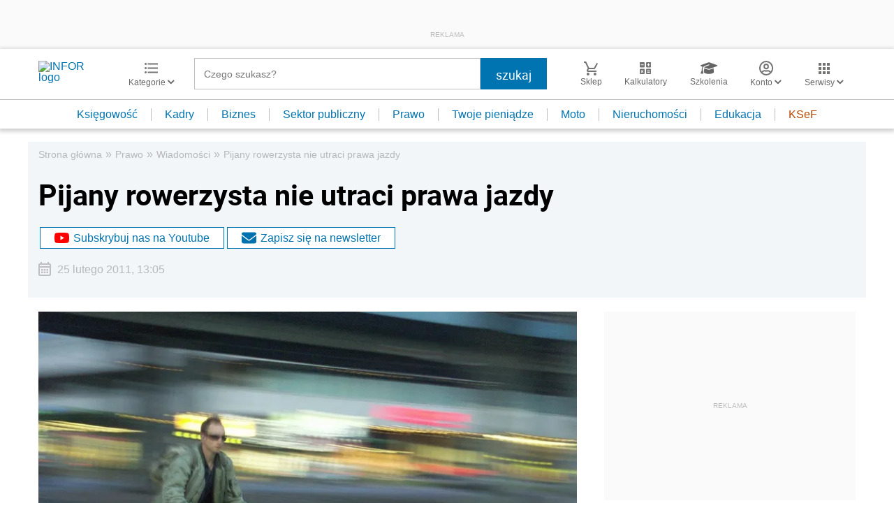

--- FILE ---
content_type: text/html; charset=utf-8
request_url: https://www.google.com/recaptcha/api2/aframe
body_size: 182
content:
<!DOCTYPE HTML><html><head><meta http-equiv="content-type" content="text/html; charset=UTF-8"></head><body><script nonce="8Qsw9Xy7tNmcYptGa1zWQg">/** Anti-fraud and anti-abuse applications only. See google.com/recaptcha */ try{var clients={'sodar':'https://pagead2.googlesyndication.com/pagead/sodar?'};window.addEventListener("message",function(a){try{if(a.source===window.parent){var b=JSON.parse(a.data);var c=clients[b['id']];if(c){var d=document.createElement('img');d.src=c+b['params']+'&rc='+(localStorage.getItem("rc::a")?sessionStorage.getItem("rc::b"):"");window.document.body.appendChild(d);sessionStorage.setItem("rc::e",parseInt(sessionStorage.getItem("rc::e")||0)+1);localStorage.setItem("rc::h",'1764216386978');}}}catch(b){}});window.parent.postMessage("_grecaptcha_ready", "*");}catch(b){}</script></body></html>

--- FILE ---
content_type: text/html;charset=utf-8
request_url: https://app2.salesmanago.pl/ms/lhme902m8fhpeij1/default/frame_inforpl_prawo_podleadem.htm?uuid=19ac37db2a7-c3385ebf1d9e-873137c8-22fc4c05-4100e6f0-8c5bacf07441&action=checkIfShouldDisplay
body_size: 1540
content:
<!doctype html>
<html lang="en">
 <head>
  <meta name="robots" content="noindex, nofollow">
  <meta charset="UTF-8">
  <meta name="viewport" content="width=device-width, initial-scale=1.0">
  <title>Frame</title>
  <link rel="stylesheet" type="text/css" href="https://cdnjs.cloudflare.com/ajax/libs/slick-carousel/1.8.1/slick.css">
  <link rel="stylesheet" href="https://use.typekit.net/hfh4jbg.css">
  <link rel="stylesheet" href="https://lp.infor.pl/sklep/salesmanago/ramki-rekomendacji/style.css">
 </head>
 <body>
  <div class="wrapper">
   <header>
    <div class="nav-container">
     <div class="prev-arrow"></div>
     <div class="next-arrow"></div>
    </div>
    <h2>AUTOPROMOCJA</h2>
   </header>
   <div class="frame">
    <div class="product">
     <section class="product-image">
      <a href="https://app2.salesmanago.pl/ms/rd.htm?url=https%3A%2F%2Fsklep.infor.pl%2F22-zadania-sluzby-bhp.html%3Futm_source%3Dsalesmanago%26utm_medium%3Drecomendation_frame%26utm_campaign%3Dframe_infor&amp;msid=bd1f381f-87f8-4115-8124-7a392b3a8782&amp;vsid=lhme902m8fhpeij1&amp;taid=" target="_parent"> <img src="https://sklep.infor.pl/okladki/37/88/72/378872mega.jpg" alt="22 zadania służby BHP"> </a>
     </section>
     <section class="product-price">
      <!-- kiedy promocja pokazujemy ta cene ponizsza -->
      <p class="product-promo-price"><span>80,99</span>&nbsp;zł</p>
      <p class="product-regular-price"><span>89,00</span>&nbsp;zł</p>
      <!-- kiedy brak promocji pokazujemy ta cene ponizsza -->
      <!-- <p class="product-only-price"><span>703,20</span>&nbsp;zł</p> -->
     </section>
     <section class="product-order-button">
      <a href="https://app2.salesmanago.pl/ms/rd.htm?url=https%3A%2F%2Fsklep.infor.pl%2F22-zadania-sluzby-bhp.html%3Futm_source%3Dsalesmanago%26utm_medium%3Drecomendation_frame%26utm_campaign%3Dframe_infor&amp;msid=bd1f381f-87f8-4115-8124-7a392b3a8782&amp;vsid=lhme902m8fhpeij1&amp;taid=" target="_parent"> ZAMÓW TERAZ </a>
     </section>
    </div>
    <div class="product">
     <section class="product-image">
      <a href="https://app2.salesmanago.pl/ms/rd.htm?url=https%3A%2F%2Fsklep.infor.pl%2F39-problemow-i-rozwiazan-z-rozliczaniem-cit-i-pit.html%3Futm_source%3Dsalesmanago%26utm_medium%3Drecomendation_frame%26utm_campaign%3Dframe_infor&amp;msid=bd1f381f-87f8-4115-8124-7a392b3a8782&amp;vsid=lhme902m8fhpeij1&amp;taid=" target="_parent"> <img src="https://sklep.infor.pl/okladki/37/89/95/378995mega.jpg" alt="39 problemów i rozwiązań z rozliczaniem CIT i PIT"> </a>
     </section>
     <section class="product-price">
      <!-- kiedy promocja pokazujemy ta cene ponizsza -->
      <p class="product-only-price"><span>44,99</span>&nbsp;zł</p>
      <!-- kiedy brak promocji pokazujemy ta cene ponizsza -->
      <!-- <p class="product-only-price"><span>703,20</span>&nbsp;zł</p> -->
     </section>
     <section class="product-order-button">
      <a href="https://app2.salesmanago.pl/ms/rd.htm?url=https%3A%2F%2Fsklep.infor.pl%2F39-problemow-i-rozwiazan-z-rozliczaniem-cit-i-pit.html%3Futm_source%3Dsalesmanago%26utm_medium%3Drecomendation_frame%26utm_campaign%3Dframe_infor&amp;msid=bd1f381f-87f8-4115-8124-7a392b3a8782&amp;vsid=lhme902m8fhpeij1&amp;taid=" target="_parent"> ZAMÓW TERAZ </a>
     </section>
    </div>
    <div class="product">
     <section class="product-image">
      <a href="https://app2.salesmanago.pl/ms/rd.htm?url=https%3A%2F%2Fsklep.infor.pl%2F50-najwazniejszych-pytan-i-odpowiedzi-o-rozliczanie-vat.html%3Futm_source%3Dsalesmanago%26utm_medium%3Drecomendation_frame%26utm_campaign%3Dframe_infor&amp;msid=bd1f381f-87f8-4115-8124-7a392b3a8782&amp;vsid=lhme902m8fhpeij1&amp;taid=" target="_parent"> <img src="https://sklep.infor.pl/okladki/37/89/94/378994mega.jpg" alt="50 najważniejszych pytań i odpowiedzi o rozliczanie VAT"> </a>
     </section>
     <section class="product-price">
      <!-- kiedy promocja pokazujemy ta cene ponizsza -->
      <p class="product-only-price"><span>53,99</span>&nbsp;zł</p>
      <!-- kiedy brak promocji pokazujemy ta cene ponizsza -->
      <!-- <p class="product-only-price"><span>703,20</span>&nbsp;zł</p> -->
     </section>
     <section class="product-order-button">
      <a href="https://app2.salesmanago.pl/ms/rd.htm?url=https%3A%2F%2Fsklep.infor.pl%2F50-najwazniejszych-pytan-i-odpowiedzi-o-rozliczanie-vat.html%3Futm_source%3Dsalesmanago%26utm_medium%3Drecomendation_frame%26utm_campaign%3Dframe_infor&amp;msid=bd1f381f-87f8-4115-8124-7a392b3a8782&amp;vsid=lhme902m8fhpeij1&amp;taid=" target="_parent"> ZAMÓW TERAZ </a>
     </section>
    </div>
    <div class="product">
     <section class="product-image">
      <a href="https://app2.salesmanago.pl/ms/rd.htm?url=https%3A%2F%2Fsklep.infor.pl%2F72-pytania-o-zadania-sluzby-bhp---praktyczne-rozwiazania.html%3Futm_source%3Dsalesmanago%26utm_medium%3Drecomendation_frame%26utm_campaign%3Dframe_infor&amp;msid=bd1f381f-87f8-4115-8124-7a392b3a8782&amp;vsid=lhme902m8fhpeij1&amp;taid=" target="_parent"> <img src="https://sklep.infor.pl/okladki/37/89/45/378945mega.jpg" alt="72 pytania o zadania służby bhp - praktyczne rozwiązania"> </a>
     </section>
     <section class="product-price">
      <!-- kiedy promocja pokazujemy ta cene ponizsza -->
      <p class="product-only-price"><span>125,99</span>&nbsp;zł</p>
      <!-- kiedy brak promocji pokazujemy ta cene ponizsza -->
      <!-- <p class="product-only-price"><span>703,20</span>&nbsp;zł</p> -->
     </section>
     <section class="product-order-button">
      <a href="https://app2.salesmanago.pl/ms/rd.htm?url=https%3A%2F%2Fsklep.infor.pl%2F72-pytania-o-zadania-sluzby-bhp---praktyczne-rozwiazania.html%3Futm_source%3Dsalesmanago%26utm_medium%3Drecomendation_frame%26utm_campaign%3Dframe_infor&amp;msid=bd1f381f-87f8-4115-8124-7a392b3a8782&amp;vsid=lhme902m8fhpeij1&amp;taid=" target="_parent"> ZAMÓW TERAZ </a>
     </section>
    </div>
   </div>
  </div>
  <script src="https://code.jquery.com/jquery-3.6.0.slim.min.js" integrity="sha256-u7e5khyithlIdTpu22PHhENmPcRdFiHRjhAuHcs05RI=" crossorigin="anonymous" type="text/javascript"></script>
  <script type="text/javascript" src="https://cdn.jsdelivr.net/npm/slick-carousel@1.8.1/slick/slick.min.js"></script>
  <script type="text/javascript">// <![CDATA[
$(".frame").slick({
        slidesToShow: 5,
        slidesToScroll: 1,
        prevArrow: $(".prev-arrow"),
        nextArrow: $(".next-arrow"),
        responsive: [
            {
                breakpoint: 650,
                settings: {
                    slidesToShow: 2,
                    slidesToScroll: 1,
                },
            },
        ],
    });
// ]]></script>
  <script type="text/javascript">// <![CDATA[
function sendHeight() {
        const wrapper = document.querySelector(".wrapper");
        let height = {
            name: "sm_frame_38428_dynamic_height",
            value: wrapper.getBoundingClientRect().height,
        };
        parent.postMessage(height, "*");
    }
    sendHeight();
    window.addEventListener("load", sendHeight);
    window.addEventListener("resize", sendHeight);
// ]]></script>
 </body>
</html>

--- FILE ---
content_type: text/plain; charset=UTF-8
request_url: https://at.teads.tv/fpc?analytics_tag_id=PUB_5576&tfpvi=&gdpr_status=22&gdpr_reason=220&gdpr_consent=&ccpa_consent=&shared_ids=&sv=d656f4a&
body_size: 56
content:
Y2QyZjgxNWEtNjhkZC00YWJkLThmZmYtMTgzNmFlNGNkNGMxIy03LTU=